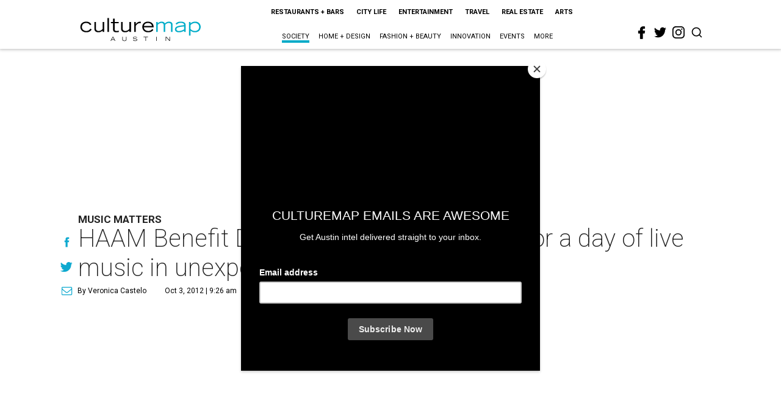

--- FILE ---
content_type: text/html; charset=utf-8
request_url: https://www.google.com/recaptcha/api2/aframe
body_size: 267
content:
<!DOCTYPE HTML><html><head><meta http-equiv="content-type" content="text/html; charset=UTF-8"></head><body><script nonce="LR48mqlhWjnAAzfZgWLcnA">/** Anti-fraud and anti-abuse applications only. See google.com/recaptcha */ try{var clients={'sodar':'https://pagead2.googlesyndication.com/pagead/sodar?'};window.addEventListener("message",function(a){try{if(a.source===window.parent){var b=JSON.parse(a.data);var c=clients[b['id']];if(c){var d=document.createElement('img');d.src=c+b['params']+'&rc='+(localStorage.getItem("rc::a")?sessionStorage.getItem("rc::b"):"");window.document.body.appendChild(d);sessionStorage.setItem("rc::e",parseInt(sessionStorage.getItem("rc::e")||0)+1);localStorage.setItem("rc::h",'1769494022791');}}}catch(b){}});window.parent.postMessage("_grecaptcha_ready", "*");}catch(b){}</script></body></html>